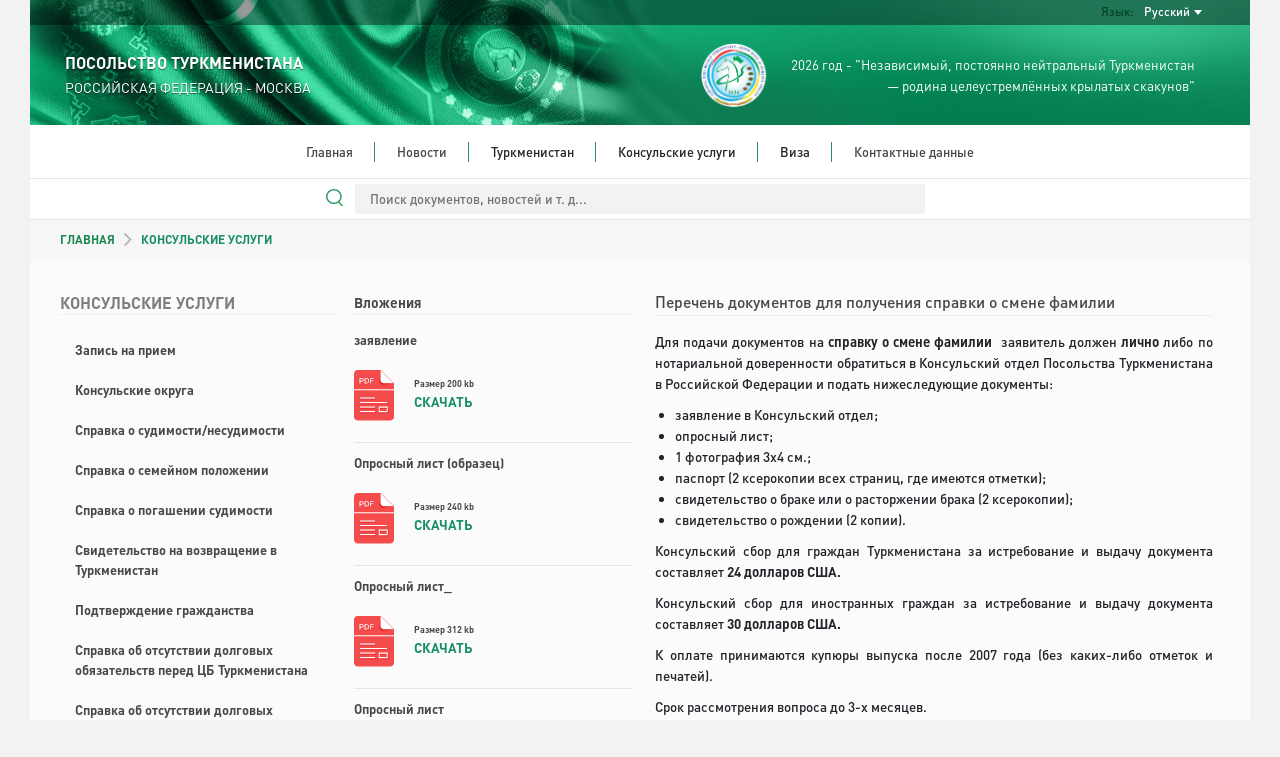

--- FILE ---
content_type: text/html; charset=UTF-8
request_url: https://russia.tmembassy.gov.tm/consular-services/perechen-dokumentov-dlya-polucheniya-spravki-o-smene-familii/
body_size: 38483
content:
<!DOCTYPE html>
<html dir="ltr" lang="en">

<head>
	<!--  Global site Google tag (gtag.js) -->
	<script async src="https://www.googletagmanager.com/gtag/js?id=G-4TCM7NT7HE"></script>
	<script>
		window.dataLayer = window.dataLayer || [];

		function gtag() {
			dataLayer.push(arguments);
		}

		gtag('js', new Date());

		gtag('config', 'G-4TCM7NT7HE');
	</script>

	<script async src="https://www.googletagmanager.com/gtag/js?id=G-09D0VDW7XV"></script>
	<script>
		window.dataLayer = window.dataLayer || [];

		function gtag() {
			dataLayer.push(arguments);
		}

		gtag('js', new Date());

		gtag('config', 'G-09D0VDW7XV');
	</script>

			<script async defer data-website-id="8c289b54-b859-4939-9b4d-f72a58981bb0" src="https://metrics.com.tm/ynamly.js"></script>
	
	
	
	<meta http-equiv="content-type" content="text/html;charset=UTF-8"/>
	<meta charset="utf-8">
	<title>	Перечень документов для получения справки о смене фамилии
 | МОСКВА, РОССИЙСКАЯ ФЕДЕРАЦИЯ - ПОСОЛЬСТВО ТУРКМЕНИСТАНА
	</title>
	<meta name="viewport" content="width=device-width, initial-scale=1.0, maximum-scale=1.0, user-scalable=no"/>

	
	<!-- Favicon -->
	<link rel="icon" sizes="16x16 32x32 48x48 64x64" href="https://russia.tmembassy.gov.tm/static/favicon/favicon-72.png"/>
	<!--[if IE]>
	<link rel="shortcut icon" href="favicon.ico"/>
	<![endif]-->
	<!-- Optional: Android & iPhone-->
	<link rel="apple-touch-icon-precomposed" href="https://russia.tmembassy.gov.tm/static/favicon/favicon-152.png"/>
	<!-- Optional: IE10 Tile.-->
	<meta name="msapplication-TileColor" content="#FFFFFF"/>
	<meta name="msapplication-TileImage" content="https://russia.tmembassy.gov.tm/static/favicon/favicon-144.png"/>
	<!-- Optional: ipads, androids, iphones, ...-->
	<link rel="apple-touch-icon-precomposed" sizes="152x152" href="https://russia.tmembassy.gov.tm/static/favicon/favicon-152.png"/>
	<link rel="apple-touch-icon-precomposed" sizes="144x144" href="https://russia.tmembassy.gov.tm/static/favicon/favicon-144.png"/>
	<link rel="apple-touch-icon-precomposed" sizes="120x120" href="https://russia.tmembassy.gov.tm/static/favicon/favicon-120.png"/>
	<link rel="apple-touch-icon-precomposed" sizes="114x114" href="https://russia.tmembassy.gov.tm/static/favicon/favicon-114.png"/>
	<link rel="apple-touch-icon-precomposed" sizes="72x72" href="https://russia.tmembassy.gov.tm/static/favicon/favicon-72.png"/>
	<link rel="apple-touch-icon-precomposed" href="https://russia.tmembassy.gov.tm/static/favicon/favicon-57.png"/>

	<meta name="csrf-token" content="Q4tAdNhRAUHwWPkrMqDZGdPFkWVJ5DcUhLrS62gz">
	<meta name="description" content="	&lt;p&gt;Для подачи документов на &lt;strong&gt;справку &lt;/strong&gt;&lt;strong&gt;о смене фамилии&lt;/strong&gt;&amp;nbsp; заявитель должен&amp;nbsp;&lt;strong&gt;лично &lt;/strong&gt;либо по нотариальной доверенности&amp;nbsp;обратиться в Консульский отдел Посольства Туркменистана в Российской Федерации и подать нижеследующие документы:&lt;/p&gt;

&lt;ul&gt;
	&lt;li&gt;заявление в Консульский отдел;&lt;/li&gt;
	&lt;li&gt;опросный лист;&lt;/li&gt;
	&lt;li&gt;1 фотография 3х4 см
">
	<meta content="" name="author"/>
	<!-- TEMPLATE LEVEL STYLESHEETS -->

	<!-- PAGE LEVEL STYLESHEETS -->
		<!-- PAGE LEVEL STYLESHEETS -->
	
	<link rel="stylesheet" type="text/css" href="https://russia.tmembassy.gov.tm/static/css/custom-v2.css">
	<link rel="stylesheet" type="text/css" href="https://russia.tmembassy.gov.tm/static/css/app-3f919b97.css">
	<script type="text/javascript" src="https://russia.tmembassy.gov.tm/static/js/jquery.min.js"></script>

	<style>
		#header .info-wrapper {
			height: 100px;
			padding: 17px 35px;
		}

		@media (max-width: 991px) {
			.social-links {
				justify-content: center;
			}
		}

		#section-news .news-wrapper .latest-news-wrapper .rss .rss-logo.hover {
			top: 1px;
		}

		#section-news .news-wrapper .latest-news-wrapper .rss .rss-logo:not(.hover) {
			opacity: 0;
		}

		#section-news .news-wrapper .latest-news-wrapper .rss:hover .rss-logo:not(.hover) {
			opacity: 1;
		}
	</style>
</head>

<body>
<div class="content-wrapper">

	<style>
	#nav-bar ul ul li {
		white-space: normal;
		width: 350px;
	}
	#header #language-bar ul.langs.anim{
		max-width: 200px;
	}
	#nav-bar .nav ul li.open ul {
		max-height: 3000px !important;
	}
</style>
<header id="header">
	<div class="head-bg">
		<div id="language-bar">
			<ul class="langs text-capitalize">
																										<li>
						<a rel="alternate" hreflang="tk"
							 href="https://russia.tmembassy.gov.tm/tk/consular-services/perechen-dokumentov-dlya-polucheniya-spravki-o-smene-familii">
							Türkmençe
						</a>
					</li>
							</ul>

			<div class="language-dropdown">
				<div class="language">Язык:</div>
				<div class="language-selected text-capitalize">Русский</div>
			</div>
		</div>
		<div class="info-wrapper">
			<div class="d-flex align-items-center h-100">
				<div class="embassy" style="flex-grow: 1">
					<p class="big fw-semibold">ПОСОЛЬСТВО ТУРКМЕНИСТАНА</p>
					<p class="small">РОССИЙСКАЯ ФЕДЕРАЦИЯ - МОСКВА</p>
				</div>
				<div class="text text-right d-none d-lg-flex align-items-center h-100">
					<img src="https://russia.tmembassy.gov.tm/static/assets/img/2026.png" class="h-100">
					<p class="year-info fs-4">2026 год - "Независимый, постоянно нейтральный Туркменистан<br> &mdash; родина целеустремлённых крылатых скакунов"</p>
				</div>
			</div>
		</div>
	</div>
	<div id="nav-bar">
		<img src="https://russia.tmembassy.gov.tm/static/assets/img/year-logo.png" class="year-slogan hidden"
				 style="position: absolute; z-index: 100; top: 20px; left: 25px; height: 93px;">
		<div class="search-wrapper ">
			<form action="https://russia.tmembassy.gov.tm/search" method="GET" autocomplete="off">
				<input type="search" name="query" value=""
							 placeholder="Поиск документов, новостей и т. д...">
			</form>
		</div>
		<div class="search-line "></div>
		<div class="mobile-menu">
			<div class="menu-open">
				<div class="o-grid__item menu-lines">
					<button class="c-hamburger c-hamburger--htx">
						<span>toggle menu</span>
					</button>
				</div>
				<span class="fs-4">Меню</span>
			</div>
		</div>
		<div class="nav">
			<ul class="dropdown mx-auto"><li class="home"><a href="https://russia.tmembassy.gov.tm/ru" target=>Главная</a></li><li class="home"><a href="https://russia.tmembassy.gov.tm/ru/news" target=>Новости</a></li><li class="home">Туркменистан<ul class="dropdown mx-auto"><li><a href="https://russia.tmembassy.gov.tm/ru/turkmenistan/general-information" target=>Общие сведения</a></li><li><a href="https://russia.tmembassy.gov.tm/ru/turkmenistan/foreign-policy" target=>Внешняя политика</a></li><li><a href="https://russia.tmembassy.gov.tm/ru/turkmenistan/economy" target=>Экономика</a></li><li><a href="https://russia.tmembassy.gov.tm/ru/turkmenistan/awaza-national-tourist-zone" target=>Туристическая зона «АВАЗА»</a></li><li><a href="https://russia.tmembassy.gov.tm/ru/turkmenistan/social-sphere" target=>Социальная сфера</a></li><li><a href="https://russia.tmembassy.gov.tm/ru/turkmenistan/healthcare" target=>Здравоохранение</a></li><li><a href="https://russia.tmembassy.gov.tm/ru/turkmenistan/culture" target=>Культура</a></li><li><a href="https://russia.tmembassy.gov.tm/ru/turkmenistan/education" target=>Образование</a></li><li><a href="https://russia.tmembassy.gov.tm/ru/turkmenistan/science" target=>Наука</a></li><li><a href="https://russia.tmembassy.gov.tm/ru/turkmenistan/sport-and-international-sport-cooperation-of-turkmenistan" target=>Спорт и международное спортивное сотрудничество Туркменистана</a></li><li><a href="https://russia.tmembassy.gov.tm/ru/turkmenistan/tourism" target=>Туризм</a></li><li><a href="https://russia.tmembassy.gov.tm/ru/turkmenistan/poleznye-ssylki" target=>Полезные ссылки</a></li></ul></li><li class="home">Консульские услуги<ul class="dropdown mx-auto"><li><a href="https://russia.tmembassy.gov.tm/ru/appointment" target=>Запись на прием</a></li><li><a href="https://russia.tmembassy.gov.tm/ru/consular-services/vnimanie-perekhod-na-distantsionnyy-rezhim-raboty" target=>Консульские округа</a></li><li><a href="https://russia.tmembassy.gov.tm/ru/consular-services/poryadok-polucheniya-spravki-o-ne-privlechenii-k-ugolovnoy-otvetstvennosti" target=>Справка о судимости/несудимости</a></li><li><a href="https://russia.tmembassy.gov.tm/ru/consular-services/poryadok" target=>Справка о семейном положении</a></li><li><a href="https://russia.tmembassy.gov.tm/ru/consular-services/poryadok-polucheniya-spravki-o-pogashenii-sudimosti" target=>Справка о погашении судимости</a></li><li class="has-drowdown"><a href="https://russia.tmembassy.gov.tm/ru/consular-services/cvidetelstvo-na-vozvrashhenie-v-turkmenistan/svidetelstva-na-vozvrashchenie-v-turkmenistan" target=>Cвидетельство на возвращение в Туркменистан</a><ul class="dropdown mx-auto"><li><a href="https://russia.tmembassy.gov.tm/ru/consular-services/cvidetelstvo-na-vozvrashhenie-v-turkmenistan/svidetelstva-na-vozvrashchenie-v-turkmenistan" target=>Свидетельство на возвращение в Туркменистан</a></li><li><a href="https://russia.tmembassy.gov.tm/ru/consular-services/cvidetelstvo-na-vozvrashhenie-v-turkmenistan/svidetelstva-na-vozvrashchenie-v-turkmenistan-na-rebyonka" target=>Cвидетельство на возвращение в Туркменистан на ребенка</a></li><li><a href="https://russia.tmembassy.gov.tm/ru/consular-services/cvidetelstvo-na-vozvrashhenie-v-turkmenistan/cvidetelstvo-na-vozvrashhenie-v-turkmenistan-pri-istecenii-sroka-deistviia-zagranicnogo-pasporta" target=>Cвидетельство на возвращение в Туркменистан при истечении срока действия заграничного паспорта</a></li></ul></li><li><a href="https://russia.tmembassy.gov.tm/ru/consular-services/podtverzhdenie-grazhdanstva" target=>Подтверждение гражданства</a></li><li><a href="https://russia.tmembassy.gov.tm/ru/consular-services/spravka-ob-otsutstvvi-dolgov" target=>Справка об отсутствии долговых обязательств перед ЦБ Туркменистана</a></li><li><a href="https://russia.tmembassy.gov.tm/ru/consular-services/spravka-ob-otsutstvii-dolgovykh-obyazatelstv" target=>Справка об отсутствии долговых обязательств из налогового органа Туркменистана</a></li><li><a href="https://russia.tmembassy.gov.tm/ru/consular-services/vyhod-iz-graghdanstva" target=>Выход из гражданства Туркменистана</a></li><li><a href="https://russia.tmembassy.gov.tm/ru/consular-services/perecen" target=>Утрата гражданства Туркменистана</a></li><li><a href="https://russia.tmembassy.gov.tm/ru/consular-services/polucenie-svedenii-o-propiskevypiske-na-territorii-turkmenistana" target=>Получение сведений о прописке/выписке на территории Туркменистана</a></li><li><a href="https://russia.tmembassy.gov.tm/ru/consular-services/perechen-dokumentov-dlya-polucheniya-dublikata-svidetelstva-o-rozhdenii-o-brake-o-razvode" target=>Перечень документов для получения дубликата свидетельства о рождении (о браке, о разводе)</a></li><li><a href="https://russia.tmembassy.gov.tm/ru/consular-services/poryadok-polucheniya-pasporta-grazhdanina-turkmenistana" target=>Порядок получения общегражданского (внутреннего) паспорта гражданина Туркменистана</a></li><li><a href="https://russia.tmembassy.gov.tm/ru/consular-services/perechen-dokumentov-dlya-polucheniya-spravki-o-smene-familii" target=>Перечень документов для получения справки о смене фамилии</a></li><li><a href="https://russia.tmembassy.gov.tm/ru/consular-services/legalisaziya-dokumentov" target=>Информация о порядке легализации документов</a></li><li><a href="https://russia.tmembassy.gov.tm/ru/consular-services/consular-service-of-turkmenistan" target=>Консульская служба Туркменистана</a></li></ul></li><li class="home">Виза<ul class="dropdown mx-auto"><li><a href="https://russia.tmembassy.gov.tm/ru/visa/oformlenie-vizy-s-priglaseniem" target=>Оформление визы при наличии приглашения</a></li><li><a href="https://russia.tmembassy.gov.tm/ru/visa/oformleniye-gumanitarnoy-vizy" target=>Оформление Гуманитарной визы.</a></li><li><a href="https://russia.tmembassy.gov.tm/ru/visa/posechenie-prestarelyh-roditeley" target=>Оформление визы с целью посещения (престарелых) родителей в Туркменистане</a></li><li><a href="https://russia.tmembassy.gov.tm/ru/visa/oformlenie-vizy-suprugu-supruge-esli-odin-iz-suprugov-iavliaetsia-grazdaninom-turkmenistana" target=>Оформление визы супругу (супруге), если один из супругов является гражданином Туркменистана</a></li><li><a href="https://russia.tmembassy.gov.tm/ru/visa/delovaya-viza" target=>Оформление деловой визы</a></li><li><a href="https://russia.tmembassy.gov.tm/ru/visa/lechenie-v-turkmenistane" target=>Оформление визы с целью прохождения лечения в Туркменистане</a></li><li><a href="https://russia.tmembassy.gov.tm/ru/visa/rabochaya-viza" target=>Оформление рабочей визы</a></li><li><a href="https://russia.tmembassy.gov.tm/ru/visa/turisticheskaya-viza" target=>Оформление туристической визы</a></li><li><a href="https://russia.tmembassy.gov.tm/ru/visa/oformlenie-vizy-nesoverchennoletnemu-rebenku" target=>Оформление визы несовершеннолетнему ребенку</a></li><li><a href="https://russia.tmembassy.gov.tm/ru/visa/voditelskaya-viza" target=>Оформление водительской визы</a></li></ul></li><li class="home last"><a href="https://russia.tmembassy.gov.tm/ru/contacts" target=>Контактные данные</a></li></ul>
		</div>
	</div>
	<div class="search-bar">
		<div class="search-wrapper ">
			<form action="https://russia.tmembassy.gov.tm/search" method="GET" autocomplete="off">
				<input type="search" name="query" value=""
							 placeholder="Поиск документов, новостей и т. д...">
				<div class="search-line"></div>
				<img src="https://russia.tmembassy.gov.tm/static/assets/img/search.svg" class="search-icon" width="17px;">
			</form>
		</div>
	</div>
</header>

		<div id="section-consular-services pb-5" class="mid-container">
		<section class="row breadcrumbs-wrapper g-0">
			<div class="col-md-12">
				<div class="breadcrumbs ps-4 ps-md-5 fw-semibold">
					<a href="https://russia.tmembassy.gov.tm" class="text-success">ГЛАВНАЯ</a>
																		<img src="https://russia.tmembassy.gov.tm/static/assets/img/breadcrumb_arrow.svg" alt="/">
															КОНСУЛЬСКИЕ УСЛУГИ
																																	</div>
			</div>
		</section>

		<div class="consular px-4 px-md-5 py-4">
			<div class="row">
				<div class="col-sm-3 order-1 order-sm-0">
					<h4 class="main-title bold">
						КОНСУЛЬСКИЕ УСЛУГИ
					</h4>
					<div>
						<ul class="nav content-nav d-block">
															<li >
																			<a class="bold" href="https://russia.tmembassy.gov.tm/ru/appointment">Запись на прием</a>
																	</li>
															<li >
																			<a class="bold" href="https://russia.tmembassy.gov.tm/ru/consular-services/vnimanie-perekhod-na-distantsionnyy-rezhim-raboty">Консульские округа</a>
																	</li>
															<li >
																			<a class="bold" href="https://russia.tmembassy.gov.tm/ru/consular-services/poryadok-polucheniya-spravki-o-ne-privlechenii-k-ugolovnoy-otvetstvennosti">Справка о судимости/несудимости</a>
																	</li>
															<li >
																			<a class="bold" href="https://russia.tmembassy.gov.tm/ru/consular-services/poryadok">Справка о семейном положении</a>
																	</li>
															<li >
																			<a class="bold" href="https://russia.tmembassy.gov.tm/ru/consular-services/poryadok-polucheniya-spravki-o-pogashenii-sudimosti">Справка о погашении судимости</a>
																	</li>
															<li >
																			<a class="bold" href="https://russia.tmembassy.gov.tm/ru/consular-services/cvidetelstvo-na-vozvrashhenie-v-turkmenistan/svidetelstva-na-vozvrashchenie-v-turkmenistan">Cвидетельство на возвращение в Туркменистан</a>
																	</li>
															<li >
																			<a class="bold" href="https://russia.tmembassy.gov.tm/ru/consular-services/podtverzhdenie-grazhdanstva">Подтверждение гражданства</a>
																	</li>
															<li >
																			<a class="bold" href="https://russia.tmembassy.gov.tm/ru/consular-services/spravka-ob-otsutstvvi-dolgov">Справка об отсутствии долговых обязательств перед ЦБ Туркменистана</a>
																	</li>
															<li >
																			<a class="bold" href="https://russia.tmembassy.gov.tm/ru/consular-services/spravka-ob-otsutstvii-dolgovykh-obyazatelstv">Справка об отсутствии долговых обязательств из налогового органа Туркменистана</a>
																	</li>
															<li >
																			<a class="bold" href="https://russia.tmembassy.gov.tm/ru/consular-services/vyhod-iz-graghdanstva">Выход из гражданства Туркменистана</a>
																	</li>
															<li >
																			<a class="bold" href="https://russia.tmembassy.gov.tm/ru/consular-services/perecen">Утрата гражданства Туркменистана</a>
																	</li>
															<li >
																			<a class="bold" href="https://russia.tmembassy.gov.tm/ru/consular-services/polucenie-svedenii-o-propiskevypiske-na-territorii-turkmenistana">Получение сведений о прописке/выписке на территории Туркменистана</a>
																	</li>
															<li >
																			<a class="bold" href="https://russia.tmembassy.gov.tm/ru/consular-services/perechen-dokumentov-dlya-polucheniya-dublikata-svidetelstva-o-rozhdenii-o-brake-o-razvode">Перечень документов для получения дубликата свидетельства о рождении (о браке, о разводе)</a>
																	</li>
															<li >
																			<a class="bold" href="https://russia.tmembassy.gov.tm/ru/consular-services/poryadok-polucheniya-pasporta-grazhdanina-turkmenistana">Порядок получения общегражданского (внутреннего) паспорта гражданина Туркменистана</a>
																	</li>
															<li 									class=active
									>
																			<a class="bold" href="https://russia.tmembassy.gov.tm/ru/consular-services/perechen-dokumentov-dlya-polucheniya-spravki-o-smene-familii">Перечень документов для получения справки о смене фамилии</a>
																	</li>
															<li >
																			<a class="bold" href="https://russia.tmembassy.gov.tm/ru/consular-services/legalisaziya-dokumentov">Информация о порядке легализации документов</a>
																	</li>
															<li >
																			<a class="bold" href="https://russia.tmembassy.gov.tm/ru/consular-services/consular-service-of-turkmenistan">Консульская служба Туркменистана</a>
																	</li>
													</ul>
					</div>
				</div>

				<div class="col-sm-6 px-4 order-0 order-sm-1">
					<h5 class="main-title semi-bold fs-3 h-auto text-wrap">Перечень документов для получения справки о смене фамилии</h5>
					<div class="text-links text-justify fs-4 overflow-auto">
												<p>Для подачи документов на <strong>справку </strong><strong>о смене фамилии</strong>&nbsp; заявитель должен&nbsp;<strong>лично </strong>либо по нотариальной доверенности&nbsp;обратиться в Консульский отдел Посольства Туркменистана в Российской Федерации и подать нижеследующие документы:</p>

<ul>
	<li>заявление в Консульский отдел;</li>
	<li>опросный лист;</li>
	<li>1 фотография 3х4 см.;</li>
	<li>паспорт (2 ксерокопии всех страниц, где имеются отметки);</li>
	<li>свидетельство о браке или о расторжении брака (2 ксерокопии);</li>
	<li>свидетельство о рождении (2 копии).</li>
</ul>

<p>Консульский сбор для граждан Туркменистана за истребование и выдачу документа составляет&nbsp;<strong>24&nbsp;долларов США.</strong></p>

<p>Консульский сбор для иностранных граждан за истребование и выдачу документа составляет&nbsp;<strong>30&nbsp;долларов США.</strong></p>

<p>К оплате принимаются купюры выпуска после 2007 года (без каких-либо отметок и печатей).</p>

<p>Срок рассмотрения вопроса до 3-х месяцев.</p>

<p><strong>Примечание</strong>: Необходимо записываться на прием на сайте Посольства (раздел консульские услуги &ndash; запись на прием, можете выбрать истребование справок либо другие гражданские вопросы).</p>

<p>По готовности справки вы получите sms-уведомление с мобильного телефона консульского отдела Посольства Туркменистана в Российской Федерации&nbsp;<strong>+7 (985) 612-26-03,</strong>&nbsp;<strong>+7 (985) 530-05-16,&nbsp;+7 (985) 530-12-46</strong>.</p>

<p>Готовую справку можете забрать лично или заказать курьера курьерской службы доставки (CДЭК, Pony Express, Почта России, Курьер Сервис Экспресс с&nbsp;<strong>почтовой накладной</strong>)&nbsp;<strong>с 14:00 по 18:00</strong>&nbsp;на адрес Консульского отдела Посольства Туркменистана в Российской Федерации: 119019, г. Москва, Малый Афанасьевский переулок, дом 14/34, строение 1.</p>

<p><strong>Примечание</strong>: Для получения справок при себе иметь паспорт, а курьерам почтовую накладную.</p>

<p>Курьеру не нужно предварительно звонить по консульским телефонным номерам. Нужно подойти к&nbsp;зданию&nbsp;консульского отдела, позвонить в домофон и сообщить ФИО заявителя. Выдача справок может занимать до 30 минут. Для формальности можете указать контакты консульского отдела.</p>
					</div>
				</div>

									<div class="col-sm-3">
						<h5 class="main-title bold">Вложения</h5>

													<div class="">
								<p class="small-black fw-bold">заявление</p>

																	<div class="pdf py-3">
										<img src="https://russia.tmembassy.gov.tm/static/assets/img/icon_pdf.svg" class="pdf-img" alt="">
										<img src="https://russia.tmembassy.gov.tm/static/assets/img/icon_pdf_hover.svg" class="pdf-img-hover" alt="">
										<div class="details">
											<p class="size fs-6 fw-bolder">Размер
												200 kb
											</p>
											<a href="https://russia.tmembassy.gov.tm/attachments/295/download">
												<p class="download fw-bold fs-4">СКАЧАТЬ</p>
											</a>
										</div>
										<div class="clearfix"></div>
									</div>
									<hr class="opacity-10">
															</div>
													<div class="">
								<p class="small-black fw-bold">Опросный лист (образец)</p>

																	<div class="pdf py-3">
										<img src="https://russia.tmembassy.gov.tm/static/assets/img/icon_pdf.svg" class="pdf-img" alt="">
										<img src="https://russia.tmembassy.gov.tm/static/assets/img/icon_pdf_hover.svg" class="pdf-img-hover" alt="">
										<div class="details">
											<p class="size fs-6 fw-bolder">Размер
												240 kb
											</p>
											<a href="https://russia.tmembassy.gov.tm/attachments/296/download">
												<p class="download fw-bold fs-4">СКАЧАТЬ</p>
											</a>
										</div>
										<div class="clearfix"></div>
									</div>
									<hr class="opacity-10">
															</div>
													<div class="">
								<p class="small-black fw-bold">Опросный лист_</p>

																	<div class="pdf py-3">
										<img src="https://russia.tmembassy.gov.tm/static/assets/img/icon_pdf.svg" class="pdf-img" alt="">
										<img src="https://russia.tmembassy.gov.tm/static/assets/img/icon_pdf_hover.svg" class="pdf-img-hover" alt="">
										<div class="details">
											<p class="size fs-6 fw-bolder">Размер
												312 kb
											</p>
											<a href="https://russia.tmembassy.gov.tm/attachments/297/download">
												<p class="download fw-bold fs-4">СКАЧАТЬ</p>
											</a>
										</div>
										<div class="clearfix"></div>
									</div>
									<hr class="opacity-10">
															</div>
													<div class="">
								<p class="small-black fw-bold">Опросный лист</p>

																	<div class="pdf py-3">
										<img src="https://russia.tmembassy.gov.tm/static/assets/img/icon_pdf.svg" class="pdf-img" alt="">
										<img src="https://russia.tmembassy.gov.tm/static/assets/img/icon_pdf_hover.svg" class="pdf-img-hover" alt="">
										<div class="details">
											<p class="size fs-6 fw-bolder">Размер
												312 kb
											</p>
											<a href="https://russia.tmembassy.gov.tm/attachments/301/download">
												<p class="download fw-bold fs-4">СКАЧАТЬ</p>
											</a>
										</div>
										<div class="clearfix"></div>
									</div>
									<hr class="opacity-10">
															</div>
													<div class="">
								<p class="small-black fw-bold">Анкета по истребованию документа</p>

																	<div class="pdf py-3">
										<img src="https://russia.tmembassy.gov.tm/static/assets/img/icon_pdf.svg" class="pdf-img" alt="">
										<img src="https://russia.tmembassy.gov.tm/static/assets/img/icon_pdf_hover.svg" class="pdf-img-hover" alt="">
										<div class="details">
											<p class="size fs-6 fw-bolder">Размер
												123 kb
											</p>
											<a href="https://russia.tmembassy.gov.tm/attachments/313/download">
												<p class="download fw-bold fs-4">СКАЧАТЬ</p>
											</a>
										</div>
										<div class="clearfix"></div>
									</div>
									<hr class="opacity-10">
															</div>
													<div class="">
								<p class="small-black fw-bold">Образец заявления для получения справки о смене фамилии</p>

																	<div class="pdf py-3">
										<img src="https://russia.tmembassy.gov.tm/static/assets/img/icon_pdf.svg" class="pdf-img" alt="">
										<img src="https://russia.tmembassy.gov.tm/static/assets/img/icon_pdf_hover.svg" class="pdf-img-hover" alt="">
										<div class="details">
											<p class="size fs-6 fw-bolder">Размер
												151 kb
											</p>
											<a href="https://russia.tmembassy.gov.tm/attachments/73036/download">
												<p class="download fw-bold fs-4">СКАЧАТЬ</p>
											</a>
										</div>
										<div class="clearfix"></div>
									</div>
									<hr class="opacity-10">
															</div>
											</div>
							</div>
		</div>
	</div>

		<footer id="footer">
	<div class="links">
		<div class="row">
			<div class="col-12 col-md-6 col-lg-3">
				<div class="link-block">
					<p class="title">Навигация</p>
					<ul>
						
					</ul>
				</div>
			</div>
			<div class="col-12 col-md-6 col-lg-3">
				<div class="link-block">
					<p class="title">Консульские услуги</p>
					<ul>
													<li><a href="https://russia.tmembassy.gov.tm/ru/consular-services/podtverzhdenie-grazhdanstva">Подтверждение гражданства</a>
							</li>
													<li><a href="https://russia.tmembassy.gov.tm/ru/consular-services/poryadok">Справка о семейном положении</a>
							</li>
													<li><a href="https://russia.tmembassy.gov.tm/ru/consular-services/poryadok-polucheniya-spravki-o-ne-privlechenii-k-ugolovnoy-otvetstvennosti">Справка о судимости/несудимости</a>
							</li>
													<li><a href="https://russia.tmembassy.gov.tm/ru/consular-services/consular-service-of-turkmenistan">Консульская служба Туркменистана</a>
							</li>
													<li><a href="https://russia.tmembassy.gov.tm/ru/consular-services/poryadok-polucheniya-pasporta-grazhdanina-turkmenistana">Порядок получения общегражданского (внутреннего) паспорта гражданина Туркменистана</a>
							</li>
													<li><a href="https://russia.tmembassy.gov.tm/ru/consular-services/vyhod-iz-graghdanstva">Выход из гражданства Туркменистана</a>
							</li>
													<li><a href="https://russia.tmembassy.gov.tm/ru/consular-services/spravka-ob-otsutstvii-dolgovykh-obyazatelstv">Справка об отсутствии долговых обязательств из налогового органа Туркменистана</a>
							</li>
													<li><a href="https://russia.tmembassy.gov.tm/ru/consular-services/spravka-ob-otsutstvvi-dolgov">Справка об отсутствии долговых обязательств перед ЦБ Туркменистана</a>
							</li>
													<li><a href="https://russia.tmembassy.gov.tm/ru/appointment">Запись на прием</a>
							</li>
													<li><a href="https://russia.tmembassy.gov.tm/ru/consular-services/vnimanie-perekhod-na-distantsionnyy-rezhim-raboty">Консульские округа</a>
							</li>
													<li><a href="https://russia.tmembassy.gov.tm/ru/consular-services/perechen-dokumentov-dlya-polucheniya-dublikata-svidetelstva-o-rozhdenii-o-brake-o-razvode">Перечень документов для получения дубликата свидетельства о рождении (о браке, о разводе)</a>
							</li>
													<li><a href="https://russia.tmembassy.gov.tm/ru/consular-services/perechen-dokumentov-dlya-polucheniya-spravki-o-smene-familii">Перечень документов для получения справки о смене фамилии</a>
							</li>
													<li><a href="https://russia.tmembassy.gov.tm/ru/consular-services/poryadok-polucheniya-spravki-o-pogashenii-sudimosti">Справка о погашении судимости</a>
							</li>
													<li><a href="https://russia.tmembassy.gov.tm/ru/consular-services/legalisaziya-dokumentov">Информация о порядке легализации документов</a>
							</li>
													<li><a href="https://russia.tmembassy.gov.tm/ru/consular-services/cvidetelstvo-na-vozvrashhenie-v-turkmenistan/svidetelstva-na-vozvrashchenie-v-turkmenistan">Cвидетельство на возвращение в Туркменистан</a>
							</li>
													<li><a href="https://russia.tmembassy.gov.tm/ru/consular-services/perecen">Утрата гражданства Туркменистана</a>
							</li>
													<li><a href="https://russia.tmembassy.gov.tm/ru/consular-services/polucenie-svedenii-o-propiskevypiske-na-territorii-turkmenistana">Получение сведений о прописке/выписке на территории Туркменистана</a>
							</li>
											</ul>
				</div>
			</div>
			<div class="col-12 col-md-6 col-lg-3">
				<div class="link-block">
					<p class="title">О Туркменистане</p>
					<ul>
													<li><a
									href="https://russia.tmembassy.gov.tm/ru/turkmenistan/general-information">Общие сведения</a>
							</li>
													<li><a
									href="https://russia.tmembassy.gov.tm/ru/turkmenistan/foreign-policy">Внешняя политика</a>
							</li>
													<li><a
									href="https://russia.tmembassy.gov.tm/ru/turkmenistan/economy">Экономика</a>
							</li>
													<li><a
									href="https://russia.tmembassy.gov.tm/ru/turkmenistan/awaza-national-tourist-zone">Туристическая зона «АВАЗА»</a>
							</li>
													<li><a
									href="https://russia.tmembassy.gov.tm/ru/turkmenistan/social-sphere">Социальная сфера</a>
							</li>
													<li><a
									href="https://russia.tmembassy.gov.tm/ru/turkmenistan/healthcare">Здравоохранение</a>
							</li>
													<li><a
									href="https://russia.tmembassy.gov.tm/ru/turkmenistan/education">Образование</a>
							</li>
													<li><a
									href="https://russia.tmembassy.gov.tm/ru/turkmenistan/science">Наука</a>
							</li>
													<li><a
									href="https://russia.tmembassy.gov.tm/ru/turkmenistan/sport-and-international-sport-cooperation-of-turkmenistan">Спорт и международное спортивное сотрудничество Туркменистана</a>
							</li>
													<li><a
									href="https://russia.tmembassy.gov.tm/ru/turkmenistan/tourism">Туризм</a>
							</li>
													<li><a
									href="https://russia.tmembassy.gov.tm/ru/turkmenistan/culture">Культура</a>
							</li>
													<li><a
									href="https://russia.tmembassy.gov.tm/ru/turkmenistan/poleznye-ssylki">Полезные ссылки</a>
							</li>
											</ul>
				</div>
			</div>
			<div class="col-12 col-md-6 col-lg-3">
				<div class="link-block">
					<p class="title">Контактные данные</p>
					<ul class="last no-bottom-border contacts">
													<li class="uppercase">Посольство:</li>
												<li>ТЕЛ: +7 (495) 691-66-36</li>
						<li>ФАКС: +7 (495) 691-09-35</li>
						<li>АДРЕС: 115127, г. Москва, Филипповский переулок, д. 22.</li>
						<li>E-MAIL: office.rus@mfa.gov.tm</li>
																				<br>
							<li class="uppercase">Консульство:</li>
							<li>ТЕЛ: +7(495)690-32-02;+7(495)690-32-58;+7(495)695-37-16</li>
							<li>ФАКС: +7 (495) 691-65-91</li>
							<li>АДРЕС: 119019, г. Москва, Малый Афанасьевский переулок, д. 14/34, стр. 1.</li>
							<li>E-MAIL: consul.rus@mfa.gov.tm</li>
						
						<li class="m-t-10">
							<p class="detail all-caps bold">Прием граждан по консульским вопросам</p>

															<p class="detail">
									Пн, Вт, Ср, Чт, Пт
									:
									9:00 - 11:00
								</p>
							
							<p class="detail all-caps bold">Консультации по телефону</p>

															<p class="detail">
									Пн, Вт, Ср, Чт, Пт
									:
									14:00 - 17:00
								</p>
							
															<p class="detail all-caps bold">Перерыв</p>
								<p class="detail">
									13:00 - 14:00
								</p>
													</li>
						<li>
													</li>
					</ul>
				</div>
			</div>
		</div>
	</div>
</footer>

	<footer id="footer-bottom">
		<p>This site is managed by The MFA of Turkmenistan.</p>
		<p>All rights reserved. © 2023</p>
	</footer>
</div>

<!-- BEGIN TEMPLATE LEVEL SCRIPTS -->
<script type="text/javascript" src="https://russia.tmembassy.gov.tm/static/assets/plugins/modernizr.custom.js"></script>
<script type="text/javascript" src="https://russia.tmembassy.gov.tm/static/js/bootstrap5.bundle.min.js"></script>
<script type="text/javascript" src="https://russia.tmembassy.gov.tm/static/assets/plugins/jquery.unveil.js"></script>
<script type="text/javascript" src="https://russia.tmembassy.gov.tm/static/js/scripts-v2.js"></script>
<!-- END TEMPLATE LEVEL SCRIPTS-->

<script>
	$(function () {
		$("img").unveil();
	});
</script>

<!-- BEGIN TEMPLATE LEVEL SCRIPTS -->
<!-- END TEMPLATE LEVEL SCRIPTS -->
</body>

</html>


--- FILE ---
content_type: image/svg+xml
request_url: https://russia.tmembassy.gov.tm/static/assets/img/icon_pdf.svg
body_size: 71184
content:
<?xml version="1.0" encoding="UTF-8" standalone="no"?>
<svg width="65px" height="83px" viewBox="0 0 65 83" version="1.1" xmlns="http://www.w3.org/2000/svg" xmlns:xlink="http://www.w3.org/1999/xlink" xmlns:sketch="http://www.bohemiancoding.com/sketch/ns">
    <!-- Generator: Sketch 3.3.3 (12072) - http://www.bohemiancoding.com/sketch -->
    <title>icon_pdf</title>
    <desc>Created with Sketch.</desc>
    <defs></defs>
    <g id="Contacts" stroke="none" stroke-width="1" fill="none" fill-rule="evenodd" sketch:type="MSPage">
        <g id="icon_pdf" sketch:type="MSLayerGroup">
            <path d="M0,31.2735849 L0,76.3425 C0,79.5477358 2.64314583,82.1698113 5.87413818,82.1698113 L59.1258618,82.1698113 C62.3568542,82.1698113 65,79.5477358 65,76.3425 L65,31.2735849 L0,31.2735849" id="Fill-1" fill="#F44C4D" sketch:type="MSShapeGroup"></path>
            <path d="M65,33.0089623 L65,21.7658019 L43.2985117,0 L5.87413818,0 C2.64314583,0 0,2.62207547 0,5.82669811 L0,33.0089623 L65,33.0089623" id="Fill-2" fill="#F44C4D" sketch:type="MSShapeGroup"></path>
            <path d="M41.4929542,18.1221166 C41.4929542,21.3273524 44.1144164,23.9494279 47.3196523,23.9494279 L64.6952358,21.8700472 L43.1667453,0.104245283 L41.4929542,18.1221166 Z" id="Fill-3" fill="#E91617" sketch:type="MSShapeGroup"></path>
            <path d="M42.9245283,0 L42.9245283,15.9108962 C42.9245283,19.1155189 45.5466038,21.7375943 48.7518396,21.7375943 L64.3978302,21.7375943 L42.9245283,0" id="Fill-4" fill="#FFFFFF" sketch:type="MSShapeGroup"></path>
            <image id="Image-5" sketch:type="MSBitmapLayer" x="6.63104245" y="10.7666368" width="28.2566038" height="17.3660377" xlink:href="[data-uri]"></image>
            <image id="Image-6" sketch:type="MSBitmapLayer" x="8.43773585" y="44.0037736" width="49.154717" height="27.9622642" xlink:href="[data-uri]"></image>
            <path d="M9.81132075,44.7641509 L34.3396226,44.7641509 L34.3396226,46.6037736 L9.81132075,46.6037736 L9.81132075,44.7641509 Z" id="Fill-7" fill="#FFFFFF" sketch:type="MSShapeGroup"></path>
            <path d="M9.81132075,52.1226415 L53.9622642,52.1226415 L53.9622642,53.9622642 L9.81132075,53.9622642 L9.81132075,52.1226415 Z" id="Fill-8" fill="#FFFFFF" sketch:type="MSShapeGroup"></path>
            <path d="M9.81132075,59.4811321 L34.3396226,59.4811321 L34.3396226,61.3207547 L9.81132075,61.3207547 L9.81132075,59.4811321 Z" id="Fill-9" fill="#FFFFFF" sketch:type="MSShapeGroup"></path>
            <path d="M9.81132075,66.8396226 L34.3396226,66.8396226 L34.3396226,68.6792453 L9.81132075,68.6792453 L9.81132075,66.8396226 Z" id="Fill-10" fill="#FFFFFF" sketch:type="MSShapeGroup"></path>
            <path d="M53.9622642,67.759434 L53.9622642,66.8396226 L41.8771698,66.8396226 L41.8771698,61.3207547 L53.0424528,61.3207547 L53.0424528,67.759434 L53.9622642,67.759434 L53.9622642,66.8396226 L53.9622642,67.759434 L54.8820755,67.759434 L54.8820755,59.4811321 L40.0375472,59.4811321 L40.0375472,68.6792453 L54.8820755,68.6792453 L54.8820755,67.759434 L53.9622642,67.759434" id="Fill-11" fill="#FFFFFF" sketch:type="MSShapeGroup"></path>
            <path d="M0,31.2735849 L65,31.2735849 L65,33.1132075 L0,33.1132075 L0,31.2735849 Z" id="Fill-12" fill="#FFFFFF" sketch:type="MSShapeGroup"></path>
            <path d="M9.04708019,13.3666119 L9.04708019,21.9515176 L10.4451934,21.9515176 L10.4451934,19.0081214 L12.1131179,19.0081214 C14.148967,19.0081214 15.7800991,18.3703855 15.7800991,16.1873667 C15.7800991,14.0043478 14.148967,13.3666119 12.1131179,13.3666119 L9.04708019,13.3666119 Z M14.3574575,16.1873667 C14.3574575,17.4383101 13.3640613,17.7326497 12.1867028,17.7326497 L10.4451934,17.7326497 L10.4451934,14.6420836 L12.1867028,14.6420836 C13.3763255,14.6420836 14.3574575,14.9364233 14.3574575,16.1873667 L14.3574575,16.1873667 Z M17.1782123,13.3666119 L17.1782123,21.9515176 L20.1829292,21.9515176 C23.2244387,21.9515176 24.6961368,20.1486874 24.6961368,17.6590648 C24.6961368,15.1694421 23.2244387,13.3666119 20.1829292,13.3666119 L17.1782123,13.3666119 Z M23.2734953,17.6590648 C23.2734953,19.5845365 22.2065142,20.6760459 20.1706651,20.6760459 L18.5763255,20.6760459 L18.5763255,14.6420836 L20.1706651,14.6420836 C22.2065142,14.6420836 23.2734953,15.7335931 23.2734953,17.6590648 L23.2734953,17.6590648 Z M26.2659481,13.3666119 L26.2659481,21.9515176 L27.6640613,21.9515176 L27.6640613,18.4684987 L31.8338726,18.4684987 L31.8338726,17.1684987 L27.6640613,17.1684987 L27.6640613,14.6543478 L32.189533,14.6543478 L32.189533,13.3666119 L26.2659481,13.3666119 Z" id="PDF" fill="#FFFFFF" sketch:type="MSShapeGroup"></path>
        </g>
    </g>
</svg>

--- FILE ---
content_type: image/svg+xml
request_url: https://russia.tmembassy.gov.tm/static/assets/img/icon_pdf_hover.svg
body_size: 1441
content:
<?xml version="1.0" encoding="UTF-8" standalone="no"?>
<svg width="106px" height="80px" viewBox="0 0 106 80" version="1.1" xmlns="http://www.w3.org/2000/svg" xmlns:xlink="http://www.w3.org/1999/xlink" xmlns:sketch="http://www.bohemiancoding.com/sketch/ns">
    <!-- Generator: Sketch 3.3.3 (12072) - http://www.bohemiancoding.com/sketch -->
    <title>icon_pdf_hover</title>
    <desc>Created with Sketch.</desc>
    <defs></defs>
    <g id="Contacts" stroke="none" stroke-width="1" fill="none" fill-rule="evenodd" sketch:type="MSPage">
        <g id="Contact-Us" sketch:type="MSArtboardGroup" transform="translate(-1120.000000, -593.000000)">
            <g id="icon_pdf_hover" sketch:type="MSLayerGroup" transform="translate(1120.000000, 593.000000)">
                <path d="M0,70.497 C0,75.724 4.3103609,80 9.5793638,80 L96.4206362,80 C101.689639,80 106,75.724 106,70.497 L106,0 L0,0 L0,70.497 Z" id="Fill-1" fill-opacity="0.8" fill="#000000" sketch:type="MSShapeGroup"></path>
                <path d="M61.3415212,39.67925 L55.03125,45.9910425 L55.03125,29.78125 C55.03125,28.936 54.34525,28.25 53.5,28.25 C52.65475,28.25 51.96875,28.936 51.96875,29.78125 L51.96875,45.9910425 L45.6584788,39.6807712 C45.05975,39.0820425 44.0904788,39.0820425 43.4932712,39.6807712 C42.8945425,40.2795 42.8945425,41.2487712 43.4932712,41.8458987 L52.1555425,50.5081699 C52.5230425,50.8756699 53.0252925,50.9889624 53.5016013,50.9047337 C53.9763088,50.9889624 54.4800801,50.8741487 54.8475801,50.5081699 L63.5098513,41.8458987 C64.1085801,41.2471699 64.1085801,40.2779788 63.5098513,39.6807712 C62.9095212,39.0820425 61.94025,39.0820425 61.3415212,39.67925 L61.3415212,39.67925 Z M53.5,16 C39.969915,16 29,26.9683137 29,40.5 C29,54.0316863 39.969915,65 53.5,65 C67.030085,65 78,54.030085 78,40.5 C78,26.969915 67.0316863,16 53.5,16 Z" id="Imported-Layers-Copy" fill="#FFFFFF" sketch:type="MSShapeGroup"></path>
            </g>
        </g>
    </g>
</svg>

--- FILE ---
content_type: application/javascript
request_url: https://russia.tmembassy.gov.tm/static/js/scripts-v2.js
body_size: 11261
content:
/* ============================================================
 * Search animation
 * ============================================================ */

; (function () {

	var Search = function () {
		var search = this;

		this.boxes = ['#header #nav-bar .search-icon', '#header #nav-bar .search-wrapper', '#header #nav-bar .search-wrapper input'];
		this.wrapper = $('#nav-bar .search-wrapper');
		this.icon = $('#nav-bar .search-icon');
		this.Input = $('#nav-bar .search-wrapper input');
		this.line = $('#nav-bar .search-line');

		this.outsideOfSearchClicked = function (el) {
			var outside = true;

			// check if outside of search was clicked
			$.each(search.boxes, function (i) {
				if ($(el).is(search.boxes[i])) {
					outside = false;
				}
			});

			return outside;
		};
	}

	Search.prototype.animate = function () {
		var searchTimer = null,
			search = this;

		if (searchTimer) {
			clearTimeout(search_timer);
		}

		this.icon.toggleClass('anim');
		this.line.toggleClass('anim');
		this.wrapper.toggleClass('anim');

		this.Input.focus();

		searchTimer = setTimeout(function () {
			search.Input.stop(true);
			search.Input.animate({ opacity: 1 }, 100);
		}, 600);
	}

	Search.prototype.closeAnimation = function () {
		this.Input.css('opacity', 0);
		this.wrapper.removeClass('anim');
		this.icon.removeClass('anim');
		this.line.removeClass('anim');
	}

	$(function () {
		/*var search = new Search();

		$('[data-animate="search"]').on('click', function() {
			search.animate();
		});

		$(document).click(function(e) {
			if (search.outsideOfSearchClicked(e.target)) {
				search.closeAnimation();
			}
		});*/
	});
})();

/* ============================================================
 * language animation
 * ============================================================ */

; (function () {
	$('.language-selected').on('click', function () {
		$(this).parent().prev().toggleClass('anim');
	});

	$(document).click(function (e) {

		clickable_dropdown = true;

		// check if outside of lang. dropdown was clicked
		if ($(e.target).is('.language-selected')) {
			clickable_dropdown = false;
		}

		if (clickable_dropdown) {
			$('.langs').removeClass('anim');
		}
	});
})();

/* ============================================================
 * nav-bar animation
 * ============================================================ */
; (function () {
	var Navbar = function () {
		var navbar = this;

		this.wrapper = $('#header #nav-bar .nav');
	}

	Navbar.prototype.animateSecondLevel = function (el) {
		var secondLevel = $(el).children('ul'),
			time = 50,
			timer = null;

		this.wrapper.find('ul').children('li').removeClass('anim');

		secondLevel.css('box-shadow', 'none');

		secondLevel.stop(true);

		secondLevel.css({ opacity: 1 });

		if (!timer) {
			clearTimeout(timer);
			timer = null;
		}

		secondLevel.children('li').each(function (i) {
			var test = $(this);
			timer = setTimeout(function () {
				if (i == secondLevel.children('li').length - 1) {
					secondLevel.css('box-shadow', '2px 2px 3px rgba(0, 0, 0, .25)');
				}

				test.addClass('anim');
			}, time);
			time += 50;
		});
	}

	Navbar.prototype.animateThirdLevel = function (el) {
		$(el).toggleClass('open');
	}

	$(function () {
		var navbar = new Navbar();

		$('#nav-bar .nav > ul > li').hover(function () {
			if ($(window).width() > 960) {
				navbar.animateSecondLevel(this);
			}
		});

		$('#nav-bar .nav > ul > li').click(function () {
			if ($(window).width() <= 960) {
				navbar.animateThirdLevel(this);
			}
		});
	});
})();

/* ============================================================
 * home page notice section
 * ============================================================ */
; (function () {
	$("#notice button").click(function () {
		$(this).parent().css('min-height', 0);
		$(this).parent().animate({ height: 0 });
	});
})();

/* ============================================================
 * custom form wizard
 * ============================================================ */

; (function ($) {
	var FormWizard = function (el, week, availableAppointmentRoute, token) {
		var formwizard = this;

		this.$element = $(el);
		this.$week = week;
		this.$availableAppointmentRoute = availableAppointmentRoute;
		this.$token = token;

		this.buttonsHideAll = function () {
			this.$element.find('.pager .previous').hide();
			this.$element.find('.pager .next').hide();
			this.$element.find('.pager .finish').hide();
		}

		this.buttonsHideFinish = function () {
			this.$element.find('.pager .previous').show();
			this.$element.find('.pager .next').show();
			this.$element.find('.pager .finish').hide();
		}

		this.buttonsHideNext = function () {
			this.$element.find('.pager .previous').show();
			this.$element.find('.pager .next').hide();
			this.$element.find('.pager .finish').show();
		}

		this.showAvailableAppointments = function () {
			var avails = $('.available-appointments');
			var service = $('#form-service').val();
			var slots = $('.slot');
			var data = new Array();

			$.each(formwizard.$week, function (index, day) {
				$(avails[index - 1]).find('.open').html(day.available[service]);
			});

			$.each(slots, function (index, slot) {
				data[index] = {
					service: service,
					datetime: $(slot).data('datetime'),
				};
			});

			$.post(formwizard.$availableAppointmentRoute, {
				data: data,
				_token: formwizard.$token,
				datatype: 'json'
			}).done(function (data) {
				$.each(data, function (index, available) {
					if (available) {
						$(slots[index]).addClass('available');
					}
				});
			});
		}

		this.validateForm = function () {
			var name = $('#form-name').val().trim(),
				surname = $('#form-surname').val().trim(),
				passport = $('#form-passport').val().trim(),
				phone = $('#form-phone').val().trim(),
				dob = $('#form-dob').val().trim(),
				declaration = $('#declaration').is(':checked');

			let passportValid = true;

			if (passport.length < 4) {
				passportValid = false;
			}

			if (!name || !surname || !passportValid || !phone || !declaration || !dob) {
				if (!name) {
					$('#name').addClass('has-error');
				} else {
					$('#name').removeClass('has-error');
				}

				if (!surname) {
					$('#surname').addClass('has-error');
				} else {
					$('#surname').removeClass('has-error');
				}

				if (!passportValid) {
					$('#passport').addClass('has-error');
				} else {
					$('#passport').removeClass('has-error');
				}

				if (!phone) {
					$('#phone').addClass('has-error');
				} else {
					$('#phone').removeClass('has-error');
				}

				if (!declaration) {
					$('#declaration').parent().addClass('has-error');
				} else {
					$('#declaration').parent().removeClass('has-error');
				}

				if (!dob) {
					$('#dob').addClass('has-error');
				} else {
					$('#dob').removeClass('has-error');
				}

				return false;
			}

			return true;
		}
	}

	FormWizard.prototype.init = function () {
		var formwizard = this;

		this.$element.bootstrapWizard({
			onTabShow: function (tab, navigation, index) {
				var $total = navigation.find('li').length;
				var $current = index + 1;

				if ($current == 1) {
					formwizard.buttonsHideAll();
				}

				if ($current == 2) {
					formwizard.buttonsHideFinish();
				}

				if ($current == 3) {
					formwizard.buttonsHideNext();

					formwizard.showAvailableAppointments();
				}

				if ($current == 4) {
					formwizard.buttonsHideAll();

					formwizard.showSuccessMessage();

					if ($('#visa').is(':checked')) {
						var visa = $('#visa + label > .title').html();
						console.log(visa);
						$('#print-service').html(visa);
					}

					if ($('#citizenship').is(':checked')) {
						var citizenship = $('#citizenship + label > .title').html();
						console.log(citizenship);
						$('#print-service').html(citizenship);
					}

					if ($('#requesting_information').is(':checked')) {
						var requesting_information = $('#requesting_information + label > .title').html();
						console.log(requesting_information);
						$('#print-service').html(requesting_information);
					}
				}

				var li = navigation.find('li.active');

				var btnNext = $('#myFormWizard').find('.pager .next').find('button');
				var btnPrev = $('#myFormWizard').find('.pager .previous').find('button');
			},
			onNext: function (tab, navigation, index) {
				var $current = index;

				if ($current == 2) {
					var valid = formwizard.validateForm();

					return valid;
				}
			}
		});
	}

	FormWizard.prototype.showSuccessMessage = function () {
		$('#success-dialog').removeClass('hidden');
	}

	$.fn.customFormWizard = function (week, availableAppointmentRoute, token) {
		var formwizard = new FormWizard(this, week, availableAppointmentRoute, token);

		formwizard.init();
	}

})(jQuery);

/* ============================================================
 * navigation links dropdown animation
 * ============================================================ */
; (function () {
	$('.navigation-links > li > a').click(function (e) {
		e.preventDefault();

		$(this).parent().toggleClass('expand');
	});
})();

/* ============================================================
 * misc
 * ============================================================ */

; (function () {
	$(function () {
		// active nav-bar
		var id = $('body').attr('id');
		var zay = false;

		$('#header #nav-bar li.' + id).addClass('active');

		// select text when input clicked
		$('input').click(function () {
			$(this).select();
		});

		// mobile nav-bar

		$('.menu-open').on('click', function () {
			$('#nav-bar .nav').toggleClass('anim');

			// hamburger animation
			$('.c-hamburger').toggleClass('is-active');
		});
	});
})();

/* ============================================================
 * responsive changes
 * ============================================================ */

; (function () {
	$(function () {
		// footer map corrections
		function normalize() {
			$('.fifth').prependTo($('#footer-map'));
			$('.fourth').prependTo($('#footer-map'));
			$('.third').prependTo($('#footer-map'));
			$('.second').prependTo($('#footer-map'));
			$('.first').prependTo($('#footer-map'));
		}

		// responsive width changes
		var res_changes = function () {

			if ($(window).width() > 991) {
				// footer borders on bigger width
				$('#footer .links ul').removeClass('last');
				$('#footer .links .row > div:eq(3) ul').addClass('last');

				// footer map corrections
				normalize();

				// flights schedules last
				$('.flights .schedules').parent().appendTo($('.flights .schedules').parent().parent());
			}

			if ($(window).width() <= 991) {
				// footer borders on small width
				$('#footer .links ul').removeClass('last');
				$('#footer .links .row > div:odd ul').addClass('last');

				// footer-map corrections
				normalize();

				$('.fourth').appendTo($('.first'));
				$('.fifth').appendTo($('.third'));

				// flights schedules first
				$('.flights .schedules').parent().prependTo($('.flights .schedules').parent().parent());
			}

			// contacts replace div places vars
			var faq_wrapper = $('.faq-wrapper');

			if ($(window).width() <= 767) {

				// footer borders on small width when window size less than 768
				$('#footer .links .link-block ul').addClass('last');

				// contacts replace places of 'contact us' and 'faq' div in xs width
				faq_wrapper.appendTo(faq_wrapper.parent());

				// footer-map corrections
				normalize();

				$('.third').appendTo($('.first'));
				$('.fifth').appendTo($('.first'));
			} else {
				// previous state
				faq_wrapper.prependTo(faq_wrapper.parent());
			}
		};

		res_changes();

		// ** when window is resized **
		window.onresize = function (event) {
			// responsive width changes
			res_changes();
		};
	});
})();


